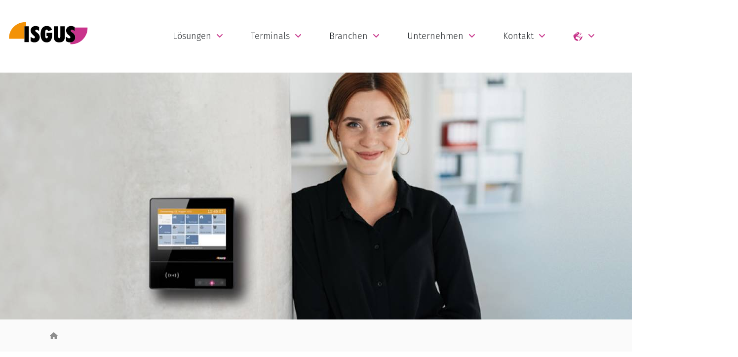

--- FILE ---
content_type: text/html; charset=utf-8
request_url: https://www.isgus.at/terminals-und-hardware-fuer-oesterreich/terminals-fuer-zeit-und-datenerfassung-oesterreich/
body_size: 12406
content:
<!DOCTYPE html>
<html class="no-js" lang="de-AT">
    <head>
    <meta charset="utf-8">
<meta http-equiv="X-UA-Compatible" content="IE=edge">
<meta name="viewport" content="width=device-width, initial-scale=1">
<base href="https://www.isgus.at">


<title>Terminals für Zeit- und Datenerfassung – Österreich
ISGUS Unternehmensgruppe</title><meta name="description" content="Multifunktionale Terminals zur Zeit- und Betriebsdatenerfassung für alle Betriebsgrößen und Branchen... ✅ Lassen Sie sich beraten!">
<meta name="robots" content="index, follow">
<link rel="alternate" hreflang="de-AT" href="https://www.isgus.at/terminals-und-hardware-fuer-oesterreich/terminals-fuer-zeit-und-datenerfassung-oesterreich/"/>
<link rel="alternate" hreflang="x-default" href="https://www.isgus.at/terminals-und-hardware-fuer-oesterreich/terminals-fuer-zeit-und-datenerfassung-oesterreich/"/>
<link rel="canonical" href="https://www.isgus.at/terminals-und-hardware-fuer-oesterreich/terminals-fuer-zeit-und-datenerfassung-oesterreich/">

    <!--<script src="https://kit.fontawesome.com/2fff2eb094.js" crossorigin="anonymous"></script>-->

<link rel="icon" type="image/png" href="https://www.isgus.at/assets/addons/be_branding/fe_favicon/favicon-16x16-c9338b--2.png" sizes="16x16">
<link rel="icon" type="image/png" href="https://www.isgus.at/assets/addons/be_branding/fe_favicon/favicon-32x32-c9338b--2.png" sizes="32x32">
<link rel="icon" type="image/png" href="https://www.isgus.at/assets/addons/be_branding/fe_favicon/favicon-96x96-c9338b--2.png" sizes="96x96">
<link rel="icon" type="image/png" href="https://www.isgus.at/assets/addons/be_branding/fe_favicon/favicon-128x128-c9338b--2.png" sizes="128x128">
<link rel="apple-touch-icon" sizes="57x57" href="https://www.isgus.at/assets/addons/be_branding/fe_favicon/apple-touch-icon-57x57-c9338b--2.png">
<link rel="apple-touch-icon" sizes="60x60" href="https://www.isgus.at/assets/addons/be_branding/fe_favicon/apple-touch-icon-60x60-c9338b--2.png">
<link rel="apple-touch-icon" sizes="72x72" href="https://www.isgus.at/assets/addons/be_branding/fe_favicon/apple-touch-icon-72x72-c9338b--2.png">
<link rel="apple-touch-icon" sizes="76x76" href="https://www.isgus.at/assets/addons/be_branding/fe_favicon/apple-touch-icon-76x76-c9338b--2.png">
<link rel="apple-touch-icon" sizes="114x114" href="https://www.isgus.at/assets/addons/be_branding/fe_favicon/apple-touch-icon-114x114-c9338b--2.png">
<link rel="apple-touch-icon" sizes="120x120" href="https://www.isgus.at/assets/addons/be_branding/fe_favicon/apple-touch-icon-120x120-c9338b--2.png">
<link rel="apple-touch-icon" sizes="144x144" href="https://www.isgus.at/assets/addons/be_branding/fe_favicon/apple-touch-icon-144x144-c9338b--2.png">
<link rel="apple-touch-icon" sizes="152x152" href="https://www.isgus.at/assets/addons/be_branding/fe_favicon/apple-touch-icon-152x152-c9338b--2.png">
<link rel="apple-touch-icon" sizes="180x180" href="https://www.isgus.at/assets/addons/be_branding/fe_favicon/apple-touch-icon-180x180-c9338b--2.png">
<link rel="shortcut icon" type="image/x-icon" href="https://www.isgus.at/assets/addons/be_branding/fe_favicon/favicon--2.ico"><link rel="icon" type="image/png" href="https://www.isgus.at/assets/addons/be_branding/fe_favicon/android-chrome-192x192-c9338b--2.png" sizes="192x192">
<meta name="msapplication-TileImage" content="https://www.isgus.at/assets/addons/be_branding/fe_favicon/mstile-144x144-c9338b--2.png">
<meta name="msapplication-TileColor" content="#c9338b">
<meta name="theme-color" content="#c9338b">
<!--
<link rel="apple-touch-icon" sizes="180x180" href="/assets/img/favicons/apple-touch-icon.png?v=vMQQmPNX9N">
<link rel="icon" type="image/png" sizes="32x32" href="/assets/img/favicons/favicon-32x32.png?v=vMQQmPNX9N">
<link rel="icon" type="image/png" sizes="16x16" href="/assets/img/favicons/favicon-16x16.png?v=vMQQmPNX9N">
<link rel="manifest" href="/assets/img/favicons/site.webmanifest?v=vMQQmPNX9N">
<link rel="mask-icon" href="/assets/img/favicons/safari-pinned-tab.svg?v=vMQQmPNX9N" color="#c9338b">
<link rel="shortcut icon" href="/assets/img/favicons/favicon.ico?v=vMQQmPNX9N">
<meta name="msapplication-TileColor" content="#ffc40d">
<meta name="msapplication-TileImage" content="/assets/img/favicons/mstile-144x144.png?v=vMQQmPNX9N">
<meta name="msapplication-config" content="/assets/img/favicons/browserconfig.xml?v=vMQQmPNX9N">
<meta name="theme-color" content="#ffffff">
-->

    <!-- Google tag (gtag.js) -->
    <script async src="https://www.googletagmanager.com/gtag/js?id=AW-845492532"></script>
    <script>
        window.dataLayer = window.dataLayer || [];

        function gtag() {
            dataLayer.push(arguments);
        }

        gtag('js', new Date());

        gtag('config', 'AW-845492532');
    </script>



    <meta name="google-site-verification" content="FUTPFp5Be2h9fBlJ__0LlPnyDjtPfQ0-3AnicTQVd94"/>



    <link href="/assets/css/fonts.css" rel="stylesheet">

<link rel="stylesheet" href="/theme/public/assets/frontend/vendor/fontawesome-free-6.5.1/css/all.min.css">
<link rel="stylesheet" href="/resources/output/bundled.allecss.css?time=1749135470" media="all">
<script src="/resources/output/bundled.headjs.js" ></script>


<!--[if lt IE 9]>
<script src="//oss.maxcdn.com/html5shiv/3.7.2/html5shiv.min.js"></script>
<script src="//oss.maxcdn.com/respond/1.4.2/respond.min.js"></script>
<![endif]-->

    
        

<!-- Matomo -->
<!-- With TrackingCode-Switcher in Template 6 (Analytics)-->
<script type="text/javascript">
  var _paq = window._paq || [];
  /* tracker methods like "setCustomDimension" should be called before "trackPageView" */
  _paq.push(["disableCookies"]);
  _paq.push(['trackPageView']);
  _paq.push(['enableLinkTracking']);
  (function() {
    var u="//statistic.mattomedia.de/";
    _paq.push(['setTrackerUrl', u+'matomo.php']);
    _paq.push(['setSiteId', '11']);
    var d=document, g=d.createElement('script'), s=d.getElementsByTagName('script')[0];
    g.type='text/javascript'; g.async=true; g.defer=true; g.src=u+'matomo.js'; s.parentNode.insertBefore(g,s);
   
  
   
  
  })();
</script>
<!-- End Matomo Code -->
   </head>
<body>

    <!-- NAVIGATION -->
     



<!--== Start Header Area Wrapper ==-->
    <header class="header-area-wrapper black-header header-padding">
        <div class="container-fluid">
            <div class="row">
                <!-- Start Logo Area Wrap -->
                <div class="col-6 col-lg-2">
                    <a href="/" class="logo-wrap d-block">
    
                                                
                        
                        <img src="/media/logo_isgus_black_ohne_claim.svg" class="sticky-logo" alt="Isgus Logo" />
                                                
                                            
                                                 
                    
                    </a>
                </div>
                <!-- End Logo Area Wrap -->

                <!-- Start Main Navigation Wrap -->
                <div class="col-6 col-lg-10 my-auto ml-auto position-static">
                    <div class="header-right-area d-flex justify-content-end align-items-center">
                        
                        
                                                
                        <div class="navigation-area-wrap d-none d-lg-block">
                           
                            
                            
                            
                                
                                                       
                            
                            
                            
    <nav class="main-navigation">
        
        
        
        <ul class="main-menu nav justify-content-end"><li class="dropdown-navbar arrow"><a href="/loesungen/">Lösungen</a><ul class="dropdown-nav"><li><a href="/loesungen/hr-management/">HR-Management </a></li><li><a href="/loesungen/zeiterfassung/">Zeiterfassung</a></li><li><a href="/loesungen/zutrittskontrolle/">Zutrittskontrolle</a></li><li><a href="/loesungen/personaleinsatzplanung/">Personaleinsatzplanung</a></li><li><a href="/loesungen/betriebsdatenerfassung/">Betriebsdatenerfassung</a></li><li><a href="/loesungen/isgus-cloud/">ISGUS Cloud</a></li><li><a href="/loesungen/mobile-app/">Mobile App</a></li><li><a href="/loesungen/sap-kommunikation/">SAP Kommunikation</a></li></ul></li><li class="dropdown-navbar arrow"><a href="/terminals/">Terminals</a><ul class="dropdown-nav"><li><a href="/terminals/terminals-fuer-zeit-und-datenerfassung/">Terminals für Zeit- und Datenerfassung</a></li><li><a href="/terminals/terminals-fuer-zutrittskontrolle/">Terminals für Zutrittskontrolle</a></li><li><a href="/terminals/moderne-buchungsmedien/">Moderne Buchungsmedien</a></li><li><a href="/terminals/schliesstechnik/">Schließtechnik</a></li><li><a href="/terminals/automation/">Automation</a></li></ul></li><li class="dropdown-navbar arrow"><a href="/branchen/">Branchen</a><ul class="dropdown-nav"><li><a href="/branchen/industrie/">Industrie</a></li><li><a href="/branchen/mittelstand/">Mittelstand</a></li><li><a href="/branchen/oeffentlicher-dienst/">Öffentlicher Dienst</a></li><li><a href="/branchen/transport-logistik/">Transport &amp; Logistik</a></li><li><a href="/branchen/gesundheit-pharma/">Gesundheit &amp; Pharma</a></li><li><a href="/branchen/dienstleistungen-handwerk/">Dienstleistungen &amp; Handwerk</a></li><li><a href="/branchen/gross-einzelhandel/">Groß- &amp; Einzelhandel</a></li><li><a href="/branchen/energie-umwelt/">Energie &amp; Umwelt</a></li><li><a href="/branchen/finanzen-versicherungen-immobilien/">Finanzen, Versicherungen &amp; Immobilien</a></li></ul></li><li class="dropdown-navbar arrow"><a href="/unternehmen/">Unternehmen</a><ul class="dropdown-nav"><li><a href="/unternehmen/aktuelles/">Aktuelles</a></li><li><a href="/unternehmen/isgus-das-unternehmen/">ISGUS – Unternehmensprofil</a></li><li><a href="/unternehmen/nachhaltige-verantwortung/">Nachhaltige Verantwortung</a></li><li><a href="/unternehmen/isgus-events/">ISGUS Events </a></li><li><a href="/unternehmen/oesterreichische-kundenstatements/">Österreichische Kundenstatements</a></li><li><a href="/unternehmen/digitale-bibliothek-von-isgus/">Digitale Bibliothek von ISGUS</a></li><li><a href="/unternehmen/karriere/">Karriere</a></li><li><a href="/unternehmen/partner/">Partner</a></li></ul></li><li class="dropdown-navbar arrow last"><a href="/kontakt/">Kontakt</a><ul class="dropdown-nav"><li><a href="/kontakt/kontaktdaten/">Kontaktdaten</a></li><li><a href="/kontakt/standorte-de-at-ch/">Standorte (DE, AT, CH)</a></li><li><a href="/kontakt/standorte-weltweit/">Standorte weltweit</a></li><li><a href="/kontakt/service-support/">Service &amp; Support</a></li></ul></li><li class="dropdown-navbar arrow last"><a href="https://www.isgus.at/terminals-und-hardware-fuer-oesterreich/terminals-fuer-zeit-und-datenerfassung-oesterreich/"><span class="mobile-menu"></span> <img src="/assets/img/pink_world_icon.png" alt="Weltkugel"></a>
                                        <ul class="dropdown-nav">


                                            
                            <li><a href="/">Deutsch</a></li>
                            <li><a href="https://www.isgus.de/en/">Englisch</a></li>
                            
                                        </ul>
                                    </li></ul>        
                            </nav>
                                 
                            
                            
                            

                           
                        </div>

                        
                        
                        <div class="off-canvas-area-wrap nav">
                           
                                
                           
                            <button class="mobile-menu d-lg-none"><i class="fa fa-bars" style="font-size: 30px;"></i>
                            </button>
                        </div>
                    </div>
                </div>
                <!-- End Main Navigation Wrap -->
            </div>
        </div>
    </header>
    <!--== End Header Area Wrapper ==-->   
    <!--== Start Page Header Area ==-->
    
    <!--== Start Page Header Area ==-->

    <style>
        @media only screen and (min-width: 992px) {
            .page-header-wrapper .page-header-content {
                height: 500px;
            }
        }
    </style>
    
<div class="page-header-wrapper bg-offwhite" style="background: url('/images/big_header/header_abb_1710x350px_schmal_it8210fr_terminals_neu.jpg'); background-size:cover; background-position: center;">
        <div class="container">
            <div class="row">
                <div class="col-12 text-center">
                    <div class="page-header-content d-flex"> </div>
                </div>
            </div>
        </div>
    </div>
        <div class="page-breadcrumb-wrapper">
        <div class="container">
            <div class="row">
                <div class="col-12 text-center">

                    <ol id="breadcrumb" class="breadcrumb"><li><a href="/"><i class="fa fa-home"></i></a></li><li><a href="/isgus-oesterreich/">Isgus Oesterreich</a></li></ol>
                </div>
            </div>
        </div>
    </div>

    <style>
        .breadcrumb li:nth-child(2) {
            display: none;
        }
    </style>
    


    <div class="call-out-elem-2 pt-50 pt-sm-50 pb-0 mb-20 pb-sm-0">
    <div class="container">
        <div class="row">


            <div class="col-12 text-center">
                    <img src="/assets/img/isgus_zaczac.svg" height="70" alt="&lt;strong&gt;Terminals für Zeit- und Datenerfassung – Österreich&lt;/strong&gt;" class="mb-20">                
                
                                             
                            
<h1><strong>Terminals für Zeit- und Datenerfassung – Österreich</strong></h1>
                
                
           
                
                
                
                <p><strong>Zeit- und Betriebsdaten sind die Erfolgfaktoren</strong>, die Ihrem Unternehmen Informationen für die <span style="color:#c9338b"><strong>Verbesserung von Prozessen</strong></span> und zur <span style="color:#c9338b"><strong>Steigerung der Effizienz</strong></span> bieten können. Profitieren Sie von optimalen Personaleinsätzen, mit der richtigen <strong>Erfassung von Arbeits- und Fehlzeiten</strong>, welche wiederum Aufschlüsse über die <strong>Effektivitätszeiten von Projekten</strong> ermöglichen. Dazu benötigen Sie natürlich die passenden Geräte zur Erfassung -&nbsp;welche wir Ihnen mit unserer <a href="/terminals/terminals-fuer-zeit-und-datenerfassung/">Terminals der IT-Serie</a> bereitstellen.</p>

<p>Egal in welchem Arbeitsfeld Sie die <a href="/terminals/terminals-fuer-zeit-und-datenerfassung/">Terminals</a> einsetzen möchten, in Büroumgebungen, der Industrie oder auch öffentlichen Einrichtungen, bieten Sie allen Mitarbeitern <span style="color:#c9338b"><strong>maximale Flexibilität über verschiedene Buchungsmedien</strong></span>. Unterstützt werden sowohl <strong>alle gängigen&nbsp;Leseverfahren</strong>, wie bspw. MifareDESFire, als auch <strong>biometrische Identifikationsverfahren</strong> mittels Fingerabdruck. Zur Buchung von Arbeitszeiten, dem Stellen von Anträgen oder der Abfrage von Saldenwerten ideal. Als besondere Ergänzung zur Erfassung von Betriebsdaten steht außerdem die&nbsp;Möglichkeit bereit, <strong>Barcode-Scanner per USB-Schnittstelle</strong> mit dem Terminal zu verbinden und somit Daten direkt von Auftragsdatenblättern zu scannen. Dabei verhindert die <span style="color:#c9338b"><strong>automatische Online-Pausibilitätsprüfung</strong></span>, dass Fehlerfassungen stattfinden.</p>

<p></p>

<p><strong><span style="font-size:24px">Terminals für alle Branchen und Unternehmensgrößen:</span></strong></p>

<p><a href="/branchen/">Unabhängig von der Branche</a> bieten die <a href="/terminals/terminals-fuer-zeit-und-datenerfassung/">ISGUS Terminals</a> <strong>Flexibilisierungsmöglichtkeiten</strong> für all Ihre Beschäftigten. Neben den zahlreichen technischen Funktionen, <span style="color:#c9338b"><strong>weiß auch das Design zu überzeugen</strong></span>, welches bereits mehrfach ausgezeichnet wurde. Für große Unternehmen oder hohe Anforderungen&nbsp;lassen sich die Terminals auch <strong>beliebig miteinander kombinieren und erweitern</strong>, um alle Mitarbeiter einzubinden.</p>

            </div>
        </div>
    </div>
</div>   <div class="call-out-elem-3  cta2 pt-40 pt-sm-56 pb-40 pb-sm-60">
                <div class="container">
                    <div class="row">
                        
                        
                        
                        
                    
                        <div class="col-12 text-center text-lg-left">
                            <div class="portfolio-footer-area d-lg-flex align-items-center justify-content-between">
                                <div class="port-footer-left mb-sm-22  mb-md-22 text-center textlg-left">
                                  
<p style="text-align:center"><span style="font-size:36px"><span style="color:#c9338b"><strong>GERNE BEANTWORTEN WIR ALL IHRE FRAGEN ZU UNSEREN TERMINALS!</strong></span></span></p>

                                </div>
                                <div class="portfolio-btns text-center text-lg-right">
                                    <a href="/kontakt/kontaktdaten/" title="Kontaktdaten" class="btn btn-brand">Fragen Sie uns!</a>
                                    
                                </div>
                            </div>
                        </div>
                    </div>
                </div>
            </div><div class="products-area bg-offwhite pt-60 pt-md-40 pt-sm-40 pb-58 pb-md-40 pb-sm-40">
            <div class="container">
                <div class="row">
                    <div class="col-12 text-center">
                        <!-- Start Section title -->
                        <div class="section-title-wrap mb-34 mb-md-60 mb-sm-48">
                            
                                                        <figure class="section-icon mb-54 mb-md-30 mb-sm-28">
                                
                            
                                
                                <img src="/assets/img/isgus_zaczac.svg" height="70" alt="">     
                            </figure>
                            
                                                        
                            
                            
                            <h2 class="m-0">Terminals für die Zeit- und Betriebsdatenerfassung</h2>
                            
                                                        
                        </div>
                        <!-- End Section title -->
                    </div>
                </div>

                <div class="row">
                    <div class="col-12">
                        <div class="products-wrapper">
                            <div class="ht-slick-slider slick-row-15" data-slick='{"slidesToShow":4, "slidesToScroll": 4, "dots": true, "responsive": [{"breakpoint": 481,"settings": {"slidesToShow":1,"slidesToScroll": 1}},{"breakpoint": 769,"settings": {"slidesToShow":2,"slidesToScroll": 2}},{"breakpoint": 1300,"settings": {"slidesToShow":3,"slidesToScroll": 3}}]}'>
                                
                                
                                
                                
                                                                
                                <!-- Start Single Product Wrap -->
                                <div class="single-product-wrap">
                                    <figure class="product-thumb">
                                          <a href="/terminals/terminals-fuer-zeit-und-datenerfassung/it-8210/" title="IT 8210">                                             <img src="/images/product_thumb/it8210_seitlich_mit_spiegelung_de_start_screen_homepage.png" alt="IT 8210" />
                                          </a>
                                       
                                    </figure>

                                    <div class="product-details">
                                        <div class="d-flex justify-content-between">
                                            <h3 class="product-title"> 
                                                  <a href="/terminals/terminals-fuer-zeit-und-datenerfassung/it-8210/" title="IT 8210">                                                 IT 8210                                                  </a>                                                
                                            </h3>
                                            
                                        </div>
                                        <div class="price-group">
                                            <span class="price">Zeit- und Betriebsdatenerfassung, sowie Zutrittskontrolle</span>
                                            
                                              
                                            <br><br><span><small><a href="/terminals/terminals-fuer-zeit-und-datenerfassung/it-8210/" title="IT 8210">mehr</a></small></span>
                                           
                                        
                                        </div>
                                    </div>
                                </div>
                                <!-- End Single Product Wrap -->

                                                              
                                <!-- Start Single Product Wrap -->
                                <div class="single-product-wrap">
                                    <figure class="product-thumb">
                                          <a href="/terminals/terminals-fuer-zeit-und-datenerfassung/it-8270/" title="IT 8270">                                             <img src="/images/product_thumb/it_8270_de_final.png" alt="IT 8270" />
                                          </a>
                                       
                                    </figure>

                                    <div class="product-details">
                                        <div class="d-flex justify-content-between">
                                            <h3 class="product-title"> 
                                                  <a href="/terminals/terminals-fuer-zeit-und-datenerfassung/it-8270/" title="IT 8270">                                                 IT 8270                                                  </a>                                                
                                            </h3>
                                            
                                        </div>
                                        <div class="price-group">
                                            <span class="price">Betriebsdaten- und Zeiterfassung sowie Workflows</span>
                                            
                                              
                                            <br><br><span><small><a href="/terminals/terminals-fuer-zeit-und-datenerfassung/it-8270/" title="IT 8270">mehr</a></small></span>
                                           
                                        
                                        </div>
                                    </div>
                                </div>
                                <!-- End Single Product Wrap -->

                                                              
                                <!-- Start Single Product Wrap -->
                                <div class="single-product-wrap">
                                    <figure class="product-thumb">
                                          <a href="/loesungen/mobile-app/" title="ZEUS® mobile App">                                             <img src="/images/product_thumb/isgus_terminal_zeus_mobile_2310.png" alt="ZEUS® mobile App" />
                                          </a>
                                       
                                    </figure>

                                    <div class="product-details">
                                        <div class="d-flex justify-content-between">
                                            <h3 class="product-title"> 
                                                  <a href="/loesungen/mobile-app/" title="ZEUS® mobile App">                                                 ZEUS® mobile App                                                  </a>                                                
                                            </h3>
                                            
                                        </div>
                                        <div class="price-group">
                                            <span class="price">Mobile Zeit- und Datenerfassung per Smartphone</span>
                                            
                                              
                                            <br><br><span><small><a href="/loesungen/mobile-app/" title="ZEUS® mobile App">mehr</a></small></span>
                                           
                                        
                                        </div>
                                    </div>
                                </div>
                                <!-- End Single Product Wrap -->

                              
                       
                            </div>
                        </div>
                    </div>
                </div>
            </div>
        </div>
   
    <div class="page-wrapper mt-50 mt-md-50 mt-sm-40 mb-20 mb-md-20 mb-sm-20 wysiwyg-editor">
        <div class="container">
            <div class="row">
                <div class="col-12">
                    
                        
                      <p style="text-align:center"><span style="color:#f39207"><span style="font-size:36px"><strong>FUNKTIONEN DER ISGUS HARDWARE</strong></span></span></p>
  
                        
               
                </div>
                                
            </div>
        </div>
    </div>   <section class="architect-project-area pt-20 pt-md-20 pt-sm-20 pb-60 pb-md-60 pb-sm-62" style="background-color: rgba(255,255,255,0.4)">
        <div class="container">
           

            <div class="row mtm-0">
                <div class="col-lg-6 col-md-6 col-sm-12">
                    <!-- Start Project Item #1 -->
                    <div class="architect-project-item">
                      
                        <div class="project-info">
                            <h2 class=""></h2>
                            <span class="">
                            <h3><span style="color:#f39207"><strong>IT 8210</strong></span></h3>

<p>Das vielseitige IT 8210 Terminal eignet sich optimal für die präzise Zeiterfassung und bietet zudem umfassende Funktionen für die Betriebsdatenerfassung sowie die Zutrittskontrolle. Dank der einfachen Authentifizierung per Mitarbeiterausweis oder Fingerabdruck können Sie die umfangreichen Features mühelos nutzen und so die Effizienz und Zusammenarbeit in Ihrem Unternehmen nachhaltig verbessern.</p>
                            </span>
                            <p><a href="/terminals/terminals-fuer-zeit-und-datenerfassung/it-8210/" title="ZUM IT 8210" class="btn btn-sm btn-brand-2 mt-10 ">ZUM IT 8210</a></p>                        </div>

                        
                    </div>
                </div>

                <div class="col-lg-6 col-md-6 col-sm-12">
                    <!-- Start Project Item #2 -->
                    <div class="architect-project-item">
                       
                        <div class="project-info">
                            <h2 class=""></h2>
                            <span class="">
                                                        </span>

                                                    </div>

                                                        <figure class="project-thumbnail mt-20">
                                 <img src="/images/540x394/it8210_seitlich_mit_spiegelung_de_start_screen_homepage.png" alt="" />
                            </figure>
                             
                    </div>
                </div>

             
            </div>
        </div>
    </section>   <section class="architect-project-area pt-20 pt-md-20 pt-sm-20 pb-60 pb-md-60 pb-sm-62" style="background-color: rgba(255,255,255,0.4)">
        <div class="container">
           

            <div class="row mtm-0">
                <div class="col-lg-6 col-md-6 col-sm-12">
                    <!-- Start Project Item #1 -->
                    <div class="architect-project-item">
                      
                        <div class="project-info">
                            <h2 class=""></h2>
                            <span class="">
                                                        </span>
                                                    </div>

                                                      <figure class="project-thumbnail mt-20">
                                <img src="/images/540x394/it_8270_seitlich_news_artikel_de.jpg" alt="" />
                              </figure>
                        
                    </div>
                </div>

                <div class="col-lg-6 col-md-6 col-sm-12">
                    <!-- Start Project Item #2 -->
                    <div class="architect-project-item">
                       
                        <div class="project-info">
                            <h2 class=""></h2>
                            <span class="">
                            <h3><span style="color:#f39207"><strong>IT 8270</strong></span></h3>

<p>Das IT 8210 Terminal ist die ideale Lösung für Zeit- und Betriebsdatenerfassung. Sein großer Touchscreen ermöglicht eine benutzerfreundliche und klare Bedienung, wodurch die Eingabe aktueller Daten besonders einfach wird. Dank integrierter DHCP- und DNS-Funktionalität lässt sich das Gerät problemlos in bestehende IT-Netzwerke einbinden.</p>

<p>Darüber hinaus kann über den USB-Anschluss ein Barcode-Scanner angeschlossen werden, mit dem Betriebsdaten direkt durch das Scannen des passenden Auftrags schnell und effizient erfasst werden können.</p>
                            </span>

                            <p><a href="/terminals/terminals-fuer-zeit-und-datenerfassung/it-8270/" title="ZUM IT 8270" class="btn btn-sm btn-brand-2 mt-10 ">ZUM IT 8270</a></p>                        </div>

                            
                    </div>
                </div>

             
            </div>
        </div>
    </section>   <div class="call-out-elem-3  cta2 pt-40 pt-sm-56 pb-40 pb-sm-60">
                <div class="container">
                    <div class="row">
                        
                        
                        
                        
                    
                        <div class="col-12 text-center text-lg-left">
                            <div class="portfolio-footer-area d-lg-flex align-items-center justify-content-between">
                                <div class="port-footer-left mb-sm-22  mb-md-22 text-center textlg-left">
                                  
<p><span style="color:#c9338b"><strong><span style="font-size:36px">IMMER INFORMIERT BLEIBEN – UNSER NEWSLETTER!</span></strong></span></p>

                                </div>
                                <div class="portfolio-btns text-center text-lg-right">
                                    <a href="/newsletter-anmeldung/" title="Newsletter Anmeldung" class="btn btn-brand">GLEICH ABONNIEREN</a>
                                    
                                </div>
                            </div>
                        </div>
                    </div>
                </div>
            </div><div class="products-area bg-offwhite pt-60 pt-md-40 pt-sm-40 pb-58 pb-md-40 pb-sm-40">
            <div class="container">
                <div class="row">
                    <div class="col-12 text-center">
                        <!-- Start Section title -->
                        <div class="section-title-wrap mb-34 mb-md-60 mb-sm-48">
                            
                                                        <figure class="section-icon mb-54 mb-md-30 mb-sm-28">
                                
                            
                                
                                <img src="/assets/img/isgus_zaczac.svg" height="70" alt="">     
                            </figure>
                            
                                                        
                            
                            
                            <h2 class="m-0">OPTIMAL KOMBINIERT MIT DER ZEUS® SOFTWARELÖSUNG</h2>
                            
                                                        
                        </div>
                        <!-- End Section title -->
                    </div>
                </div>

                <div class="row">
                    <div class="col-12">
                        <div class="products-wrapper">
                            <div class="ht-slick-slider slick-row-15" data-slick='{"slidesToShow":4, "slidesToScroll": 4, "dots": true, "responsive": [{"breakpoint": 481,"settings": {"slidesToShow":1,"slidesToScroll": 1}},{"breakpoint": 769,"settings": {"slidesToShow":2,"slidesToScroll": 2}},{"breakpoint": 1300,"settings": {"slidesToShow":3,"slidesToScroll": 3}}]}'>
                                
                                
                                
                                
                                                                
                                <!-- Start Single Product Wrap -->
                                <div class="single-product-wrap">
                                    <div class="product-details">
                                          <a href="/loesungen/hr-management/" title="ZEUS® HR-Management">                                             <img src="/images/product_thumb/2023-10-istock-882453070_bildnachweis_lumineimages.jpg" alt="ZEUS® HR-Management" />
                                          </a>
                                       
                               

                                    
                                        <div class="d-flex justify-content-between" style="margin-top: 15px;">
                                            <h3 class="product-title"> 
                                                  <a href="/loesungen/hr-management/" title="ZEUS® HR-Management">                                                 ZEUS® HR-Management                                                  </a>                                                
                                            </h3>
                                            
                                        </div>
                                        <div class="price-group">
                                            <span class="price">Digital, effizient und intuitiv – Personalmanagement auf einem neuen Level</span>
                                            
                                              
                                            <br><br><span><small><a href="/loesungen/hr-management/" title="ZEUS® HR-Management">mehr</a></small></span>
                                           
                                        
                                        </div>
                                    </div>
                                </div>
                                <!-- End Single Product Wrap -->

                                                              
                                <!-- Start Single Product Wrap -->
                                <div class="single-product-wrap">
                                    <div class="product-details">
                                          <a href="/loesungen/zeiterfassung/" title="ZEUS® Zeiterfassung ">                                             <img src="/images/product_thumb/2025-02-shutterstock_2471383571_bildnachweis_new_africa.jpg" alt="ZEUS® Zeiterfassung " />
                                          </a>
                                       
                               

                                    
                                        <div class="d-flex justify-content-between" style="margin-top: 15px;">
                                            <h3 class="product-title"> 
                                                  <a href="/loesungen/zeiterfassung/" title="ZEUS® Zeiterfassung ">                                                 ZEUS® Zeiterfassung                                                   </a>                                                
                                            </h3>
                                            
                                        </div>
                                        <div class="price-group">
                                            <span class="price">Die individuelle Lösung für sämtliche Branchen und Unternehmensgrößen </span>
                                            
                                              
                                            <br><br><span><small><a href="/loesungen/zeiterfassung/" title="ZEUS® Zeiterfassung ">mehr</a></small></span>
                                           
                                        
                                        </div>
                                    </div>
                                </div>
                                <!-- End Single Product Wrap -->

                                                              
                                <!-- Start Single Product Wrap -->
                                <div class="single-product-wrap">
                                    <div class="product-details">
                                          <a href="/loesungen/personaleinsatzplanung/" title="ZEUS® Personaleinsatzplanung ">                                             <img src="/images/product_thumb/2025-03-shutterstock_2481907029_bildnachweis_mayam_studio.jpg" alt="ZEUS® Personaleinsatzplanung " />
                                          </a>
                                       
                               

                                    
                                        <div class="d-flex justify-content-between" style="margin-top: 15px;">
                                            <h3 class="product-title"> 
                                                  <a href="/loesungen/personaleinsatzplanung/" title="ZEUS® Personaleinsatzplanung ">                                                 ZEUS® Personaleinsatzplanung                                                   </a>                                                
                                            </h3>
                                            
                                        </div>
                                        <div class="price-group">
                                            <span class="price">Effiziente Personalplanung in allen Bereichen – digital, einfach & von überall </span>
                                            
                                              
                                            <br><br><span><small><a href="/loesungen/personaleinsatzplanung/" title="ZEUS® Personaleinsatzplanung ">mehr</a></small></span>
                                           
                                        
                                        </div>
                                    </div>
                                </div>
                                <!-- End Single Product Wrap -->

                                                              
                                <!-- Start Single Product Wrap -->
                                <div class="single-product-wrap">
                                    <div class="product-details">
                                          <a href="/loesungen/zutrittskontrolle/" title="ZEUS® Zutrittskontrolle ">                                             <img src="/images/product_thumb/2024-09-shutterstock_696959086_bildnachweis_panchenko_vladimir.jpg" alt="ZEUS® Zutrittskontrolle " />
                                          </a>
                                       
                               

                                    
                                        <div class="d-flex justify-content-between" style="margin-top: 15px;">
                                            <h3 class="product-title"> 
                                                  <a href="/loesungen/zutrittskontrolle/" title="ZEUS® Zutrittskontrolle ">                                                 ZEUS® Zutrittskontrolle                                                   </a>                                                
                                            </h3>
                                            
                                        </div>
                                        <div class="price-group">
                                            <span class="price">Ihre Unternehmenssicherheit beginnt an der Tür – Sichern Sie sich ab</span>
                                            
                                              
                                            <br><br><span><small><a href="/loesungen/zutrittskontrolle/" title="ZEUS® Zutrittskontrolle ">mehr</a></small></span>
                                           
                                        
                                        </div>
                                    </div>
                                </div>
                                <!-- End Single Product Wrap -->

                                                              
                                <!-- Start Single Product Wrap -->
                                <div class="single-product-wrap">
                                    <div class="product-details">
                                          <a href="/loesungen/betriebsdatenerfassung/" title="ZEUS® Betriebsdatenerfassung ">                                             <img src="/images/product_thumb/2024-12-shutterstock_2396443417_bildnachweis_halfpoint.jpg" alt="ZEUS® Betriebsdatenerfassung " />
                                          </a>
                                       
                               

                                    
                                        <div class="d-flex justify-content-between" style="margin-top: 15px;">
                                            <h3 class="product-title"> 
                                                  <a href="/loesungen/betriebsdatenerfassung/" title="ZEUS® Betriebsdatenerfassung ">                                                 ZEUS® Betriebsdatenerfassung                                                   </a>                                                
                                            </h3>
                                            
                                        </div>
                                        <div class="price-group">
                                            <span class="price">Zuverlässige Betriebsdatenerfassung mit Kopplung zu Ihrer ERP- Lösung</span>
                                            
                                              
                                            <br><br><span><small><a href="/loesungen/betriebsdatenerfassung/" title="ZEUS® Betriebsdatenerfassung ">mehr</a></small></span>
                                           
                                        
                                        </div>
                                    </div>
                                </div>
                                <!-- End Single Product Wrap -->

                                                              
                                <!-- Start Single Product Wrap -->
                                <div class="single-product-wrap">
                                    <div class="product-details">
                                          <a href="/loesungen/isgus-cloud/" title="ISGUS Cloud">                                             <img src="/images/product_thumb/2025-06-shutterstock_1371884024_bildnachweis_golden_dayz.jpg" alt="ISGUS Cloud" />
                                          </a>
                                       
                               

                                    
                                        <div class="d-flex justify-content-between" style="margin-top: 15px;">
                                            <h3 class="product-title"> 
                                                  <a href="/loesungen/isgus-cloud/" title="ISGUS Cloud">                                                 ISGUS Cloud                                                  </a>                                                
                                            </h3>
                                            
                                        </div>
                                        <div class="price-group">
                                            <span class="price">Zertifizierte Sicherheit und höchste Verfügbarkeit im ISGUS Rechenzentrum</span>
                                            
                                              
                                            <br><br><span><small><a href="/loesungen/isgus-cloud/" title="ISGUS Cloud">mehr</a></small></span>
                                           
                                        
                                        </div>
                                    </div>
                                </div>
                                <!-- End Single Product Wrap -->

                                                              
                                <!-- Start Single Product Wrap -->
                                <div class="single-product-wrap">
                                    <div class="product-details">
                                          <a href="/loesungen/mobile-app/" title="ZEUS® mobile App ">                                             <img src="/images/product_thumb/2020-12_istock-807418830_bildnachweis_jacoblund.jpg" alt="ZEUS® mobile App " />
                                          </a>
                                       
                               

                                    
                                        <div class="d-flex justify-content-between" style="margin-top: 15px;">
                                            <h3 class="product-title"> 
                                                  <a href="/loesungen/mobile-app/" title="ZEUS® mobile App ">                                                 ZEUS® mobile App                                                   </a>                                                
                                            </h3>
                                            
                                        </div>
                                        <div class="price-group">
                                            <span class="price">Erfassen Sie Ihre Arbeits- und Projektzeiten zu jeder Zeit und überall</span>
                                            
                                              
                                            <br><br><span><small><a href="/loesungen/mobile-app/" title="ZEUS® mobile App ">mehr</a></small></span>
                                           
                                        
                                        </div>
                                    </div>
                                </div>
                                <!-- End Single Product Wrap -->

                              
                       
                            </div>
                        </div>
                    </div>
                </div>
            </div>
        </div>
   
    <div class="page-wrapper mt-50 mt-md-50 mt-sm-40 mb-20 mb-md-20 mb-sm-20 wysiwyg-editor">
        <div class="container">
            <div class="row">
                <div class="col-12">
                    
                        
                      <p style="text-align:center"><strong><span style="font-size:36px">WEITERFÜHRENDE INFORMATIONEN</span></strong></p>
  
                        
               
                </div>
                                
            </div>
        </div>
    </div><section class="pt-md-5 pb-md-4 py-5 testimonial-slider" style="background-color: #fcfcfc">
    <div class="container">
        <div class="row">
            <div class="col-12">

                <div id="carousel-39440807" class="carousel slide" data-ride="carousel">
                    <div class="carousel-inner border">
                        <div class="carousel-item active">
                            <div class="row d-flex align-items-center">
                                <div class="d-none d-lg-block col-md-6 order-1">
                                    <img src="/media/testimonials/2025-02-shutterstock_2475089495_bildnachweis_peopleimages-com_-_yuri_a.jpg" class="clipped-img">
                                </div>
                                <div class="col-12 col-md-6 order-2">
                                    <div class="align-items-center justify-content-center h-100 px-5">
                                        <div class="py-2">
                                            <img width="150" class="my-3 my-md-1" src="/media/testimonial-logo/isgus_zaczac.png">
                                        <h3>Checklisten und Factsheets...</h3>
                                        <p class="lead">...erfahren Sie welche Softwarelösung sie optimal unterstützt.</p>
                                        <a href="/kompakt-zusammengefasst-factsheets-und-checklisten/" class="btn btn-brand mb-3 mb-md-0">Mehr erfahren</a>
                                        </div>
                                    </div>
                                </div>
                            </div>
                        </div><div class="carousel-item">
                            <div class="row d-flex align-items-center">
                                <div class="d-none d-lg-block col-md-6 order-1">
                                    <img src="/media/testimonials/2021-05-istock-1215180579_bildnachweis_akobchukolena.jpg" class="clipped-img">
                                </div>
                                <div class="col-12 col-md-6 order-2">
                                    <div class="align-items-center justify-content-center h-100 px-5">
                                        <div class="py-2">
                                            <img width="150" class="my-3 my-md-1" src="/media/testimonial-logo/isgus_zaczac.png">
                                        <h3>Whitepaper...</h3>
                                        <p class="lead">...Informationen kompakt zusammengefasst.</p>
                                        <a href="/whitepaper-zum-workforce-management/" class="btn btn-brand mb-3 mb-md-0">Mehr erfahren</a>
                                        </div>
                                    </div>
                                </div>
                            </div>
                        </div><div class="carousel-item">
                            <div class="row d-flex align-items-center">
                                <div class="d-none d-lg-block col-md-6 order-1">
                                    <img src="/media/testimonials/2023-02_istock-813136942_bildnachweis_pinkomelet.jpg" class="clipped-img">
                                </div>
                                <div class="col-12 col-md-6 order-2">
                                    <div class="align-items-center justify-content-center h-100 px-5">
                                        <div class="py-2">
                                            <img width="150" class="my-3 my-md-1" src="/media/testimonial-logo/isgus_zaczac.png">
                                        <h3>Broschüren...</h3>
                                        <p class="lead">...rund um unsere Lösungen.</p>
                                        <a href="/loesungen/broschueren-zu-softwareloesungen/" class="btn btn-brand mb-3 mb-md-0">Mehr erfahren</a>
                                        </div>
                                    </div>
                                </div>
                            </div>
                        </div><div class="carousel-item">
                            <div class="row d-flex align-items-center">
                                <div class="d-none d-lg-block col-md-6 order-1">
                                    <img src="/media/testimonials/2021-08_istock-1243744124bildnachweis_evgenyatamanenko.jpg" class="clipped-img">
                                </div>
                                <div class="col-12 col-md-6 order-2">
                                    <div class="align-items-center justify-content-center h-100 px-5">
                                        <div class="py-2">
                                            <img width="150" class="my-3 my-md-1" src="/media/testimonial-logo/isgus_zaczac.png">
                                        <h3>Videos...</h3>
                                        <p class="lead">...visuelle Zusammenfassungen unserer Lösungen.</p>
                                        <a href="/workforce-management-von-isgus/funktionen-mehrwert-einer-intelligenten-arbeitszeiterfassung/" class="btn btn-brand mb-3 mb-md-0">Mehr erfahren</a>
                                        </div>
                                    </div>
                                </div>
                            </div>
                        </div><div class="carousel-item">
                            <div class="row d-flex align-items-center">
                                <div class="d-none d-lg-block col-md-6 order-1">
                                    <img src="/media/testimonials/2019-10_istock-1135976717_bildnachweis_stadtratte.jpg" class="clipped-img">
                                </div>
                                <div class="col-12 col-md-6 order-2">
                                    <div class="align-items-center justify-content-center h-100 px-5">
                                        <div class="py-2">
                                            <img width="150" class="my-3 my-md-1" src="/media/testimonial-logo/isgus_zaczac.png">
                                        <h3>Jede Woche NEWS...</h3>
                                        <p class="lead">...Trends und Neuerungen im Fokus.</p>
                                        <a href="/unternehmen/aktuelles/aktuelle-themen-von-isgus/" class="btn btn-brand mb-3 mb-md-0">Mehr erfahren</a>
                                        </div>
                                    </div>
                                </div>
                            </div>
                        </div><div class="carousel-item">
                            <div class="row d-flex align-items-center">
                                <div class="d-none d-lg-block col-md-6 order-1">
                                    <img src="/media/testimonials/2022-02-istock-477343528_bildnachweis_tawatchaiprakobkit.jpg" class="clipped-img">
                                </div>
                                <div class="col-12 col-md-6 order-2">
                                    <div class="align-items-center justify-content-center h-100 px-5">
                                        <div class="py-2">
                                            <img width="150" class="my-3 my-md-1" src="/media/testimonial-logo/isgus_zaczac.png">
                                        <h3>Das ISGUS NEWS Magazin...</h3>
                                        <p class="lead">...alles rund um ISGUS.</p>
                                        <a href="/unternehmen/aktuelles/isgus-news-das-magazin/" class="btn btn-brand mb-3 mb-md-0">Mehr erfahren</a>
                                        </div>
                                    </div>
                                </div>
                            </div>
                        </div><div class="carousel-item">
                            <div class="row d-flex align-items-center">
                                <div class="d-none d-lg-block col-md-6 order-1">
                                    <img src="/media/testimonials/isgus_team_ausgabe5_2205.jpg" class="clipped-img">
                                </div>
                                <div class="col-12 col-md-6 order-2">
                                    <div class="align-items-center justify-content-center h-100 px-5">
                                        <div class="py-2">
                                            <img width="150" class="my-3 my-md-1" src="/media/testimonial-logo/isgus_zaczac.png">
                                        <h3>Das Mitarbeitermagazin ISGUS TEAM...</h3>
                                        <p class="lead">...Ihr Blick hinter unsere Kulissen.</p>
                                        <a href="/unternehmen/aktuelles/das-mitarbeitermagazin-isgus-team/" class="btn btn-brand mb-3 mb-md-0">Mehr erfahren</a>
                                        </div>
                                    </div>
                                </div>
                            </div>
                        </div><div class="carousel-item">
                            <div class="row d-flex align-items-center">
                                <div class="d-none d-lg-block col-md-6 order-1">
                                    <img src="/media/testimonials/2020-08_istock-1216652501_isgusnews42_bildnachweis_andreypopov.jpg" class="clipped-img">
                                </div>
                                <div class="col-12 col-md-6 order-2">
                                    <div class="align-items-center justify-content-center h-100 px-5">
                                        <div class="py-2">
                                            <img width="150" class="my-3 my-md-1" src="/media/testimonial-logo/isgus_zaczac.png">
                                        <h3>Webinare...</h3>
                                        <p class="lead">...und Aufzeichnungen.</p>
                                        <a href="/index.php?article_id=4684&amp;clang=1" class="btn btn-brand mb-3 mb-md-0">Mehr erfahren</a>
                                        </div>
                                    </div>
                                </div>
                            </div>
                        </div>                    </div>
                    <ol class="carousel-indicators  pt-md-2 my-2 mb-md-0 pt-2">
                        <li data-target="#carousel-39440807" data-slide-to="0" class="mx-2 active"></li><li data-target="#carousel-39440807" data-slide-to="1" class="mx-2"></li><li data-target="#carousel-39440807" data-slide-to="2" class="mx-2"></li><li data-target="#carousel-39440807" data-slide-to="3" class="mx-2"></li><li data-target="#carousel-39440807" data-slide-to="4" class="mx-2"></li><li data-target="#carousel-39440807" data-slide-to="5" class="mx-2"></li><li data-target="#carousel-39440807" data-slide-to="6" class="mx-2"></li><li data-target="#carousel-39440807" data-slide-to="7" class="mx-2"></li>                    </ol>
                </div>

            </div>
        </div>
    </div>
</section>   <div class="call-out-elem-3  cta2 pt-40 pt-sm-56 pb-40 pb-sm-60">
                <div class="container">
                    <div class="row">
                        
                        
                        
                        
                    
                        <div class="col-12 text-center text-lg-left">
                            <div class="portfolio-footer-area d-lg-flex align-items-center justify-content-between">
                                <div class="port-footer-left mb-sm-22  mb-md-22 text-center textlg-left">
                                  
<p><span style="font-size:36px"><strong><span style="color:#c9338b">WELCHES TERMINAL ERFÜLLT IHRE ANSPRÜCHE?<br />
WIR BERATEN SIE GERNE!</span></strong></span></p>

                                </div>
                                <div class="portfolio-btns text-center text-lg-right">
                                    <a href="/kontakt/kontaktdaten/" title="Kontaktdaten" class="btn btn-brand">TERMIN VEREINBAREN</a>
                                    
                                </div>
                            </div>
                        </div>
                    </div>
                </div>
            </div>
<!--== Start Banner Area Wrapper ==-->
    <section class="banner-area bg-offwhite pb-sm-60 mt-0 pb-md-80" style="background-color: rgba(204,215,233,0.4)">
        <div class="container">
            <div class="row align-items-center">
                <div class="col-lg-6">
                    <div class="banner-content-wrap mt-sm-30 mt-md-50">
                        <h2 class="">ISGUS in Österreich</h2>
                        
<span class=""><p><strong>Seit 40 Jahren ist ISGUS in Österreich</strong> fest etabliert und setzt Akzente mit <a href="/loesungen/">modernsten Lösungen für Workforce Management</a>. Über <a href="https://www.isgus.at/unternehmen/kundenstatements-aus-oesterreich/">1.500 Kunden</a> aus Wirtschaft und Verwaltung in allen Unternehmensgrößen vertrauen auf uns. Bieten Sie Ihren Mitarbeiter:innen und Ihrem Unternehmen ein indivduelles und digitales<strong> Zeiterfassungssystem</strong>.</p>

<p>Unsere Soft- und Hardware ist für eine vielzahl von <a href="https://www.isgus.at/branchen/">Branchen</a> einsetzbar. Ob <a href="https://www.isgus.at/loesungen/zeiterfassung/">Zeiterfassung</a>, <a href="https://www.isgus.at/loesungen/zutrittskontrolle/">Zutrittskontrolle</a>, <a href="https://www.isgus.at/loesungen/personaleinsatzplanung/">Personaleinsatzplanung</a> oder die passenden <a href="https://www.isgus.at/terminals/">Terminals</a> - bei ISGUS haben Sie alles aus einer Hand!</p>

<p>Erhalten Sie einen sekundenschnellen Überblick innerhalb unserer <a href="https://www.isgus.at/workforce-management-von-isgus/funktionen-mehrwert-einer-intelligenten-arbeitszeiterfassung/">Videos</a> zu mehreren Funktionen und Vorteilen von dem<a href="https://www.isgus.at/loesungen/"> ZEUS® Workforce Management</a> von <strong>ISGUS</strong>.</p>
</span><a href="/kontakt/kontaktdaten/" title="WIR BERATEN SIE" class="btn btn-brand" style="margin-top:0px;">WIR BERATEN SIE</a></div>
                </div><div class="col-lg-6">
                    <figure class="banner-thumb-right pt-sm-60 pt-md-80">
                        <img src="/images/stylebanner/2024-05-istock-1381130245_bioldnachweis_narvikk.jpg" alt="ISGUS in Österreich" />
                    </figure>
                </div>            </div>
        </div>
    </section>
    <!--== End Banner Area Wrapper ==-->
    
    <section class="py-5 mt-0 contact-icons" style="background-color: #f4f4f4">
    <div class="container">
        <div class="row text-center">
                            <div class="col-12 pb-md-5">
                    <h3>Wir freuen uns auf Ihren Kontakt!</h3>
                </div>
                            <div class="col-4">
                <a href="/kontakt/kontaktdaten/">
                    <img src="/media/zentrale_lagever2_mglanzpkt.svg" class="mx-auto d-block" width="80" alt="Icon Kontakt"><br>
                    Kontakt
                </a>
            </div>
            <div class="col-4">
                <!--<a href="" data-toggle="modal" data-target="#niederlassungen-modal">
                    <img src="/media/mobiles_arbeiten.svg" class="mx-auto d-block" width="80" alt="Icon Standorte"><br>
                    Niederlassungen
                </a>-->
                <a href="/kontakt/standorte-de-at-ch/">
                    <img src="/media/mobiles_arbeiten.svg" class="mx-auto d-block" width="80" alt="Icon Standorte"><br>
                    Niederlassungen
                </a>
            </div>
            <div class="col-4">
                <a href="/kontakt/service-support/">
                    <img src="/media/support_ver2.svg" class="mx-auto d-block" width="80" alt="Icon Support"><br>
                    Support
                </a>
            </div>
        </div>
    </div>
</section>

<!-- Modal -->
<div class="modal fade" id="niederlassungen-modal" tabindex="-1" role="dialog" aria-labelledby="niederlassungen-modalLabel" aria-hidden="true">
    <div class="modal-dialog" role="document">
        <div class="modal-content">
            <div class="modal-header">
                <h5 class="modal-title" id="niederlassungen-modalLabel">Niederlassungen</h5>
                <button type="button" class="close" data-dismiss="modal" aria-label="Close">
                    <span aria-hidden="true">&times;</span>
                </button>
            </div>
            <div class="modal-body text-center">
                <div class="row justify-content-center">
                    <div class="col-12">
                        <p>Geben Sie Ihre Postleitzahl ein und wir ermitteln die für Ihren Postleitzahlenbereich zuständige ISGUS-Niederlassung.</p>
                    </div>
                    <div class="col-4">
                        <div class="form-group">
                            <input id="contact-icon-plz" class="form-control col-12" max="99999" maxlength="5" type="number" placeholder="Ihre PLZ">
                        </div>
                    </div>
                    <div class="col-12">
                        <div id="places-loading-spinner" style="display: none;">
                            <h3 class="text-center">Niederlassungen werden geladen...</h3> <img src="/media/loading-spinner.svg" class="img-fluid mx-auto d-block">
                        </div>
                        <div id="places-wrapper" style="display:none"></div>
                    </div>
                </div>
            </div>
        </div>
    </div>
</div>   <div class="call-out-elem-3  cta2 pt-40 pt-sm-56 pb-40 pb-sm-60">
                <div class="container">
                    <div class="row">
                        
                        
                        
                        
                    
                        <div class="col-12 text-center text-lg-left">
                            <div class="portfolio-footer-area d-lg-flex align-items-center justify-content-between">
                                <div class="port-footer-left mb-sm-22  mb-md-22 text-center textlg-left">
                                  
<p><strong><span style="font-size:24px"><span style="color:#c9338b">ABONNIEREN SIE UNSEREN NEWSLETTER UND VERPASSEN SIE KEINE NEWS!</span></span></strong></p>

                                </div>
                                <div class="portfolio-btns text-center text-lg-right">
                                    <a href="/newsletter-anmeldung/" title="Newsletter Anmeldung" class="btn btn-brand">Jetzt anmelden</a>
                                    
                                </div>
                            </div>
                        </div>
                    </div>
                </div>
            </div>
    <!--== Start Footer Area Wrapper ==-->

    <!--== Footer AT ==-->
	    <footer class="footer-wrapper">
        <!-- Start Footer Widget Area -->
        <div class="footer-widget-wrapper pt-80 pt-md-80 pt-sm-60 pb-80 pb-md-78 pb-sm-60">
            <div class="container">
                <div class="row mtm-44">
                   <!-- Start Single Widget Wrap -->
                    <div class="col-lg-3 col-md-6 d-none d-sm-block">
                        <div class="single-widget-wrap">
                            <h3 class="widget-title">Unternehmen</h3>
                            <div class="widget-body">
                                <ul class="widget-list">
                                   
                                    
                                                                      <li><a href="/loesungen/zeiterfassung/">Zeiterfassung</a>
                                    </li>
                                    
                                                                          <li><a href="/loesungen/hr-management/">HR-Management </a>
                                    </li>
                                    
                                                                        <li><a href="/loesungen/zutrittskontrolle/">Zutrittskontrolle</a>
                                    </li>
                                                                         <li><a href="/loesungen/betriebsdatenerfassung/">Betriebsdatenerfassung</a>
                                    </li>
                                                                         <li><a href="/loesungen/personaleinsatzplanung/">Personaleinsatzplanung</a>
                                    </li>
                                                                         <li><a href="/loesungen/sap-kommunikation/">SAP Kommunikation</a>
                                    </li>
                                                                        <li><a href="/loesungen/isgus-cloud/">ISGUS Cloud</a>
                                    </li>
                                     
										  <li><a href="/loesungen/mobile-app/">ISGUS App</a>
                                    </li>
                                
                                </ul>
                            </div>
                        </div>
                    </div>
                    <!-- End Single Widget Wrap -->

                    <!-- Start Single Widget Wrap -->
                    <div class="col-lg-3 col-md-6">
                        <div class="single-widget-wrap">
                            <h3 class="widget-title">Links</h3>
                            <div class="widget-body">
                                <ul class="widget-list">
                                    
                                    
                                    
                                   
                                    
                                                                           <li><a href="/kompakt-zusammengefasst-factsheets-und-checklisten/">Kompakt zusammengefasst » Factsheets und Checklisten </a>
                                    </li>
                                    
                                    
                                    
                                    

                                   
                                    
                                                                    <li><a href="/loesungen/broschueren-zu-softwareloesungen/">Broschüren zu Softwarelösungen</a>
                                    </li>
                                      <li><a href="https://www.isgus.at/whitepaper-zum-workforce-management/">Whitepaper zum Workforce Management</a>
                                    </li>
									
										                                    <li><a href="/unternehmen/aktuelles/isgus-news-das-magazin/">ISGUS NEWS - Das Magazin</a>
                                    </li>
                                    
                                                                           <li><a href="/unternehmen/aktuelles/das-mitarbeitermagazin-isgus-team/">Das Mitarbeitermagazin - ISGUS TEAM</a>
                                    </li>
                                    
                                                                      
                                                                          <li><a href="/konformitaetserklaerungen/">Konformitätserklärungen</a>
                                    </li>
                                     
                                   
                                </ul>
                            </div>
                        </div>
                    </div>
                    <!-- End Single Widget Wrap -->

                    <!-- Start Single Widget Wrap -->
                    <div class="col-lg-3 col-md-6 d-none d-sm-block">
                        <div class="single-widget-wrap">
                            <h3 class="widget-title">Aktuelles</h3>
                            <div class="widget-body">
                                <div class="latest-blog-widget">
                                    
                                    
                                    
                                    
                                    
                                    
                                                                                    
                                    
                                    <div class="single-blog-item">
                                        <h3><a href="/unternehmen/aktuelles/aktuelle-themen-von-isgus/new-work-zeus-laesst-sie-flexibilitaet-leben/">New Work » ZEUS® lässt Sie Flexibilität leben</a></h3>
                                        
                                    </div>
                                    
                                                
                                    
                                    <div class="single-blog-item">
                                        <h3><a href="/unternehmen/aktuelles/aktuelle-themen-von-isgus/bgf-guetesiegel-2026-wir-sind-ausgezeichnet/">BGF-Gütesiegel 2026: Wir sind ausgezeichnet!</a></h3>
                                        
                                    </div>
                                    
                                                
                                    
                                    <div class="single-blog-item">
                                        <h3><a href="/unternehmen/aktuelles/aktuelle-themen-von-isgus/wenn-jede-minute-zaehlt-digitale-zeiterfassung-im-gesundheitswesen/">Wenn jede Minute zählt » Digitale Zeiterfassung im Gesundheitswesen</a></h3>
                                        
                                    </div>
                                    
                                                
                                    
                                    <div class="single-blog-item">
                                        <h3><a href="/unternehmen/aktuelles/aktuelle-themen-von-isgus/wir-erweitern-unsere-sprachvielfalt-zeus-ab-jetzt-auch-auf-ungarisch/">Wir erweitern unsere Sprachvielfalt » ZEUS® ab jetzt auch auf Ungarisch</a></h3>
                                        
                                    </div>
                                    
                                                
                                    
                                    <div class="single-blog-item">
                                        <h3><a href="/unternehmen/aktuelles/aktuelle-themen-von-isgus/juengste-avrag-novellen-aendern-mindestanforderungen-an-dienstzettel/">Jüngste AVRAG-Novellen ändern Mindestanforderungen an Dienstzettel</a></h3>
                                        
                                    </div>
                                    
                 
                                   
                                </div>
                            </div>
                        </div>
                    </div>
                    <!-- End Single Widget Wrap -->

                    <!-- Start Single Widget Wrap -->
                    <div class="col-lg-3 col-md-6 d-none d-sm-block">
                        <div class="single-widget-wrap">
                            <h3 class="widget-title">Bleiben wir in Kontakt?</h3>
                            <div class="widget-body">
                                <div class="newsletter-widget-wrap">
                                    <p>Bestellen Sie unseren Newsletter</p>
                                    <div class="newsletter-form-wrap">
                                        <form action="/newsletter-anmeldung/" method="get" id="form" class="mc-form">
                                            <input type="email" name="email" id="email" placeholder="Ihre E-Mail" required />
                                            <button type="submit" class="btn-newsletter"><i class="fa fa-envelope"></i>
                                            </button>
                                        </form>

                                        <!-- MailChimp Alerts Start -->
                                        <div class="mailchimp-alerts text-centre">
                                            <div class="mailchimp-submitting"></div>
                                            <div class="mailchimp-success"></div>
                                            <div class="mailchimp-error"></div>
                                        </div>
                                        <!-- MailChimp Alerts End -->
                                 
                                    
                                    </div>
                                </div>
                            </div>
                        </div>
                    
                       <ul class="widget-list mt-20">
                                                                                          <li><a href="/kontakt/kontaktdaten/">Kontaktdaten</a>
                                    </li>
						   
						   
						                                                                           <li><a href="/kontakt/standorte-de-at-ch/">Standorte (DE, AT, CH)</a>
                                    </li>
                                                                                            
                                                            <li><a href="/datenschutz/">Datenschutz</a>
                                    </li>
                           
                                                                  <li><a href="/zertifizierungen/">Zertifizierungen</a>
                                    </li>
                           
                                                                  <li><a href="/agb/">AGB</a>
                                    </li>
                           
                                                                <li><a href="/impressum/">Impressum</a>
                                    </li>
                                    
                        
                        </ul>
                    
                    </div>
                    <!-- End Single Widget Wrap -->
                </div>
            </div>
        </div>
        <!-- End Footer Widget Area -->

        <!-- Start Footer Bottom Area -->
        <div class="footer-bottom-area">
            <div class="container">
                <div class="row align-items-center">
                    <div class="col-md-6 col-sm-7 order-last">
                        <div class="footer-copyright-area mt-xs-10 text-center text-sm-left">
                            <p>Copyright © 2026 ISGUS GmbH. Alle Rechte vorbehalten.</p>
                        </div>
                    </div>
                    <div class="col-md-6 col-sm-5 order-first order-sm-last">
                        <div class="footer-social-icons nav justify-content-center justify-content-md-end">
                           
                            <a href="https://www.youtube.com/channel/UCqaj_vTIyY4mcARU4cUCzug" target="_blank" class="trio-tooltip" data-tippy-content="youtube"><i class="fa-brands fa-youtube"></i></a>
                           
                            <a href="https://www.linkedin.com/company/isgus-gmbh-austria/" target="_blank" class="trio-tooltip" data-tippy-content="LinkedIn"><i class="fa-brands fa-linkedin"></i></a>
                            
                            
                        </div>
                    </div>
                </div>
            </div>
        </div>
        <!-- End Footer Bottom Area -->
    </footer>                     
                        
     
  
	 
	    
    
 <!--== Start Off Canvas Area Wrapper ==-->
    <aside class="off-canvas-search-box">
        <!-- Off Canvas Overlay -->
        <div class="off-canvas-overlay"></div>

        <!--== Start Search Box Area ==-->
        <div class="search-box-wrapper text-center">
            <div class="search-box-content">
                <form action="#" method="post">
                    <input type="search" placeholder="Search" />
                    <button class="btn-search"><i class="fa fa-search"></i>
                    </button>
                </form>
            </div>
        </div>
        <!--== End Search Box Area ==-->
    </aside>
    <!--== End Off Canvas Area Wrapper ==-->

 

    <!--== Start Off Canvas Area Wrapper ==-->
    <aside class="off-canvas-responsive-menu">
        <!-- Off Canvas Overlay -->
        <div class="off-canvas-overlay"></div>

        <!-- Start Off Canvas Content Area -->
        <div class="off-canvas-content-wrap">
            <div class="off-canvas-content">

            </div>
            <!-- Off Canvas Close Icon -->
            <button class="btn-close trio-tooltip" data-tippy-content="Close" data-tippy-placement="right"><i class="fa fa-close"></i>
            </button>
        </div>
        <!-- End Off Canvas Content Area -->
    </aside>
    <!--== End Off Canvas Area Wrapper ==-->

  
<!--=======================Javascript============================-->
<script src="/resources/output/bundled.alljs.js?time=1749135470" ></script>
<script src="/resources/output/bundled.add2.js" ></script>



<script src="/resources/output/bundled.cake_de.js" async></script>



<script src="/resources/output/bundled.map.js" async></script>

	


<script>
    
    document.querySelectorAll("a[href^='mailto:']").forEach(function (element) {
    element.addEventListener("click", function (e) {
	_paq.push(['trackEvent', 'Externer Link', 'mailto', this.href]);
    });
});
      
   document.querySelectorAll("a[href^='tel:']").forEach(function (element) {
    element.addEventListener("click", function (e) {
	_paq.push(['trackEvent', 'Externer Link', 'tel', this.href]);
    });
}); 
      
         document.querySelectorAll("a[href^='https://app.smartsheet.com']").forEach(function (element) {
    element.addEventListener("click", function (e) {
	_paq.push(['trackEvent', 'Externer Link', 'support', this.href]);
    });
}); 
      
      
</script>




    
</body>
</html>

--- FILE ---
content_type: image/svg+xml
request_url: https://www.isgus.at/media/loading-spinner.svg
body_size: 1714
content:
<?xml version="1.0" encoding="utf-8"?>
<svg xmlns="http://www.w3.org/2000/svg" xmlns:xlink="http://www.w3.org/1999/xlink" style="margin: auto; display: block; shape-rendering: auto;" width="251px" height="251px" viewBox="0 0 100 100" preserveAspectRatio="xMidYMid">
<g transform="translate(50 50)">
  <g transform="scale(0.72)">
    <g transform="translate(-50 -50)">
      <g transform="rotate(183.465 50 50)">
        <animateTransform attributeName="transform" type="rotate" repeatCount="indefinite" values="0 50 50;360 50 50" keyTimes="0;1" dur="1.3157894736842106s"></animateTransform>
        <path fill-opacity="0.8" fill="#f39207" d="M50 50L50 0A50 50 0 0 1 100 50Z"></path>
      </g>
      <g transform="rotate(317.599 50 50)">
        <animateTransform attributeName="transform" type="rotate" repeatCount="indefinite" values="0 50 50;360 50 50" keyTimes="0;1" dur="1.7543859649122806s"></animateTransform>
        <path fill-opacity="0.8" fill="#c93b8e" d="M50 50L50 0A50 50 0 0 1 100 50Z" transform="rotate(90 50 50)"></path>
      </g>
      <g transform="rotate(91.7324 50 50)">
        <animateTransform attributeName="transform" type="rotate" repeatCount="indefinite" values="0 50 50;360 50 50" keyTimes="0;1" dur="2.6315789473684212s"></animateTransform>
        <path fill-opacity="0.8" fill="#f39207" d="M50 50L50 0A50 50 0 0 1 100 50Z" transform="rotate(180 50 50)"></path>
      </g>
      <g transform="rotate(225.866 50 50)">
        <animateTransform attributeName="transform" type="rotate" repeatCount="indefinite" values="0 50 50;360 50 50" keyTimes="0;1" dur="5.2631578947368425s"></animateTransform>
        <path fill-opacity="0.8" fill="#c93b8e" d="M50 50L50 0A50 50 0 0 1 100 50Z" transform="rotate(270 50 50)"></path>
      </g>
    </g>
  </g>
</g>
<!-- [ldio] generated by https://loading.io/ --></svg>

--- FILE ---
content_type: image/svg+xml
request_url: https://www.isgus.at/media/mobiles_arbeiten.svg
body_size: 1720
content:
<?xml version="1.0" encoding="UTF-8"?><svg id="Ebene_7" xmlns="http://www.w3.org/2000/svg" viewBox="0 0 500 500"><defs><style>.cls-1{fill:#c93b8e;}.cls-2{fill:none;stroke:#c93b8e;stroke-linejoin:round;stroke-width:11.53px;}</style></defs><g><rect class="cls-1" x="228.43" y="90.16" width="46.02" height="14.24"/><path class="cls-1" d="M251.44,12.55c-67.69,0-122.56,57.83-122.56,129.16,0,58.43,82.24,184.33,111.98,227.95,5.09,7.46,16.07,7.46,21.15,0,29.75-43.63,111.98-169.52,111.98-227.95,0-71.33-54.87-129.16-122.56-129.16Zm66.44,171.43c0,3.62-2.94,6.56-6.56,6.56h-119.76c-3.62,0-6.56-2.94-6.56-6.56V110.96c0-3.62,2.94-6.56,6.56-6.56h24.41v-20.47c0-3.44,2.79-6.23,6.23-6.23h58.47c3.44,0,6.23,2.79,6.23,6.23v20.47h24.41c3.62,0,6.56,2.94,6.56,6.56v73.03Z"/></g><ellipse class="cls-2" cx="251.44" cy="372.74" rx="53.75" ry="18.77"/><path class="cls-1" d="M287.48,381.48l179.07,82.61-12.53-32.79c-1.19-3.13,2.83-5.74,8.98-5.86,6.1-.1,12.17,2.29,13.46,5.41l23.54,56.61-113.1-3.5c-6.76-.21-12.43-3.32-12.66-6.92-.23-3.56,4.91-6.27,11.6-6.06l66.3,2.01-184.86-87.19c7.73-1,14.76-2.3,20.2-4.31Z"/><path class="cls-1" d="M229.67,388.4L48.11,471.14l66.08-1.41c6.64-.11,11.7,2.6,11.34,6.16-.37,3.59-6.13,6.65-12.88,6.79L0,485.13l25.49-56.22c1.4-3.1,7.5-5.46,13.59-5.28,6.11,.18,10.01,2.82,8.71,5.92l-13.67,32.59,180.64-80.56,14.92,6.81Z"/><path class="cls-1" d="M230.2,355.06l-128.9-59.46,49.26,1.14c4.97,.12,9.49-1.41,10.12-3.4,.62-1.97-2.85-3.65-7.74-3.76l-81.15-1.85-8.26,34.36c-.52,2.15,3.13,3.85,8.22,3.85,.13,0,.26,0,.39,0,5.29-.09,9.94-1.96,10.4-4.17l4.35-21.05,131.68,62.1,11.64-7.76Z"/><path class="cls-1" d="M273.12,355.56l132.14-58.93-49.46,.8c-4.94,.06-9.46-1.48-10.02-3.47-.55-1.98,2.99-3.63,7.9-3.71l81.5-1.31,7.02,34.5c.43,2.14-3.21,3.8-8.24,3.8-.18,0-.37,0-.56,0-5.31-.13-9.91-2.04-10.29-4.25l-3.58-21.12-132.93,60.58-13.5-6.89Z"/></svg>

--- FILE ---
content_type: image/svg+xml
request_url: https://www.isgus.at/media/support_ver2.svg
body_size: 356
content:
<?xml version="1.0" encoding="UTF-8"?><svg id="Layer_17" xmlns="http://www.w3.org/2000/svg" viewBox="0 0 500 500"><defs><style>.cls-1{fill:#c93b8e;}</style></defs><path class="cls-1" d="M461.41,75.99H38.59C17.31,75.99,0,93.3,0,114.58V385.42c0,21.28,17.31,38.59,38.59,38.59H461.41c21.28,0,38.59-17.31,38.59-38.59V114.58c0-21.28-17.31-38.59-38.59-38.59Zm-160.23,174.01L478.86,114.28c0,.1,.01,.19,.01,.29V385.42c0,.1-.01,.19-.01,.29l-177.68-135.72ZM461.41,97.11c1.51,0,2.97,.21,4.37,.58l-193.01,147.42c-13.41,10.24-32.14,10.24-45.56,0L34.21,97.69c1.4-.36,2.86-.58,4.38-.58H461.41ZM21.14,385.72c0-.1-.01-.19-.01-.29V114.58c0-.1,.01-.19,.01-.29L198.83,250,21.14,385.72Zm17.45,17.17c-1.51,0-2.97-.21-4.38-.58l182.05-139.05c10.09,7.09,21.91,10.64,33.73,10.64s23.65-3.55,33.73-10.64l182.05,139.05c-1.4,.36-2.86,.58-4.38,.58H38.59Z"/></svg>

--- FILE ---
content_type: image/svg+xml
request_url: https://www.isgus.at/media/logo_isgus_black_ohne_claim.svg
body_size: 4230
content:
<svg xmlns="http://www.w3.org/2000/svg" viewBox="0 0 619.7 246" fill-rule="evenodd"><path d="M129.3 143.4H12c-.8-17.1 2-34.4 8.3-50.4 6.3-16.1 16-30.7 28.3-42.8C60.9 38 75.8 28.6 91.9 22.6s33.4-8.5 50.5-7.3V47h-13.1v96.4z" fill="#f39207"/><path d="M511.5 56.6h97.7c.8 17.1-2 34.4-8.3 50.4a123.98 123.98 0 0 1-28.3 42.8c-12.3 12.1-27.2 21.5-43.3 27.5s-33.4 8.5-50.5 7.3v-14.1c2.9-.2 5.8-.7 8.5-1.4 2.7-.6 5-1.5 7.3-2.5 2.2-1.1 4.3-2.3 6.2-3.7s3.7-3 5.3-4.8c1.6-1.7 3-3.6 4.2-5.6 1.1-2 2.2-4.2 3-6.6 1.7-4.7 2.5-10.4 2.4-15.8s-1-9.9-3-14.5c-1-2.2-2.3-4.6-3.8-6.8s-3.2-4.2-5.5-6.5c-2.4-2.3-5.4-4.9-7.8-6.7-2.3-1.8-4-2.9-5.3-3.9-1.3-.9-2.3-1.7-3.4-2.6-2.1-1.8-4.1-4.2-4.7-6.6-.3-1.1-.4-2.1-.2-3.1a6.22 6.22 0 0 1 .9-2.6c.5-.8 1.1-1.4 1.9-2s1.7-.9 2.8-1.2 2.5-.4 4-.3c1.6.1 3.3.5 5.3 1.2 4 1.2 9.2 4.2 14.3 8.3l.4-.2-.1-26z" fill="#c9338b"/><path d="M478.8 127.7c1.1 2.1 1.1 4.6 0 7.1v-7.1z" fill="#df0062"/><path d="M129.3 46.9h34.1v121.4h-34.1zm52.8 85.1l7.2 4.3c2.4 1.3 4.6 2.1 6.5 2.5 1.9.5 3.5.7 4.8.7s2.6-.3 3.6-.6c1.1-.4 2-1 2.7-1.7 1.7-1.4 2.4-3.5 2.6-5.4.1-1 0-2-.4-3.2s-1.1-2.7-2.3-4.1c-1.1-1.5-2.7-3-4.3-4.5l-4.9-4-5.5-5-6.6-7.3c-1.9-2.5-3.4-4.9-4.6-7.3-2.5-4.9-3.9-9.4-4.1-14.1-.1-2.4-.1-4.9.2-7.3s.9-4.8 1.7-7.1c.7-2.2 1.7-4.3 2.9-6.3 1.1-1.9 2.5-3.8 4.1-5.5 1.5-1.7 3.3-3.2 5.2-4.6s4-2.6 6.3-3.5c2.2-1 4.5-1.8 7.1-2.3 2.6-.6 5.3-.9 8.2-1.1 2.8-.1 5.6.1 8.6.5 6.1.9 13.4 3.1 20.4 6.5v31.3l-.4.2c-2.7-2.2-5.5-4.1-8.1-5.5-2.5-1.4-4.7-2.3-6.6-2.9-2-.7-3.7-.9-5.3-1a12.33 12.33 0 0 0-4 .4c-1.1.4-2 .8-2.7 1.4-.8.6-1.4 1.3-1.8 2.2a6.71 6.71 0 0 0-.6 2.8c-.1 2.1.6 4.5 2.7 6.8 2.2 2.6 6 5 9.1 7.3 1.6 1.2 3.1 2.3 5.2 4.1s4.7 4.2 6.8 6.4c4.1 4.7 6.3 9.1 8.1 13.7 1.7 4.9 2.1 10.3 1.8 15.8-.2 2.8-.6 5.7-1.3 8.3-.6 2.6-1.5 4.9-2.6 7.1s-2.3 4.3-3.8 6.2c-1.4 1.9-3.2 3.7-5 5.3s-3.9 3-6.1 4.2-4.5 2.2-7.1 3c-7.7 2.3-17.3 3.1-25.9.9-5.5-1.3-11.5-4-17.6-7.9v-33.3l.4-.2c.7.6 1.4 1.2 2.2 1.7.7.3 1.4.9 3.2 2.1zm158.4-25.5c0 4.3-.1 12.1-.7 18.7-.6 6.5-1.8 11.8-3.2 16.4-1.4 4.5-3.1 8.4-5 11.7s-4 5.9-6.4 8.1a34.44 34.44 0 0 1-8 5.5c-3 1.4-6.3 2.5-9.9 3.2-3.7.6-7.8.9-11.7.6-4-.2-7.8-.9-11.2-1.9a31.95 31.95 0 0 1-9.5-4.5c-2.9-1.9-5.5-4.2-7.9-7-2.5-2.7-4.6-6.1-6.5-9.9s-3.6-8.1-4.9-13.3c-1.3-5.1-2.2-11.1-2.6-17.6s-.4-13.5.1-19.9c.6-6.3 1.5-12.1 2.9-17.1s3.1-9.2 5.1-12.9 4.2-6.8 6.7-9.5 5.2-4.9 8.1-6.7a39.17 39.17 0 0 1 9.8-4.2c3.5-1 7.4-1.5 11.6-1.7 4.2-.1 8.6.2 12.4.9 3.9.7 7.1 1.9 10 3.3 3 1.5 5.6 3.5 8.1 5.7 2.4 2.2 4.5 4.9 6.5 8.2 1.9 3.4 3.7 7.4 5 11.6l-29.7 10.2c-.4-1.7-1.1-3.5-1.7-4.8s-1.4-2.4-2-3.3c-2.4-3-4.4-3.5-6.7-3.7-.9-.1-1.9-.1-2.7.1-1.6.4-2.9.9-4.2 2.2-.6.7-1.2 1.4-1.7 2.4-.5.9-1 2.1-1.4 3.6s-.9 3.3-1.2 6c-.4 2.7-.6 6.3-.7 10.9s-.1 10.4-.1 15.2c.1 4.8.4 8.7.7 11.6s.7 4.8 1.1 6.3a19.21 19.21 0 0 0 1.4 3.7c.5 1 1.1 1.9 1.7 2.5 1.4 1.4 2.7 1.9 4.1 2.3 2.1.4 4.5.4 6.9-1.4.6-.4 1.1-1 1.7-1.7.5-.7.9-1.7 1.4-2.7.4-1.1.7-2.4.9-4 .3-2.1.4-4.8.4-7.2h-10v-25h43.1c.1.9.1 1.9.1 2.8-.3 1-.2 1.9-.2 6.3zm12.4-59.6H387V128c0 1.3.1 2.6.3 3.7.1 1.1.4 1.9.7 2.6s.6 1.3 1.1 1.8.9.9 1.4 1.1c1.1.7 2.7 1 4.2 1 .8 0 1.6-.1 2.3-.2.7-.2 1.3-.4 1.9-.8.5-.3 1-.6 1.4-1.1s.8-1.1 1.1-1.8c.3-.6.6-1.5.8-2.6l.2-3.7V46.9h34.3v78c0 5.9-.5 11.9-1.5 16.8s-2.5 8.7-4.3 11.9-3.9 5.9-6.5 8.2c-2.5 2.2-5.5 4.1-9.1 5.5s-7.8 2.4-12.7 2.9c-4.9.6-10.7.6-15.5.1-5-.5-9.1-1.5-12.7-2.9s-6.5-3.2-9.1-5.5c-2.5-2.2-4.7-4.9-6.5-8.2-1.8-3.2-3.2-7.1-4.3-12-1-4.9-1.5-10.9-1.5-16.8l-.1-78zm99.2 85.1l7.1 4.3c2.5 1.3 4.7 2.1 6.5 2.5 1.9.5 3.4.7 4.8.7s2.6-.3 3.7-.6c1-.4 1.9-1 2.7-1.7 1.7-1.4 2.5-3.5 2.6-5.4.1-1 0-2-.4-3.2s-1.1-2.7-2.3-4.1c-1.1-1.5-2.7-3-4.4-4.5l-4.9-4-5.5-5c-2.2-2.1-4.7-4.8-6.7-7.3-1.9-2.5-3.3-4.9-4.5-7.3-2.5-4.9-3.9-9.4-4.2-14.1-.1-2.4-.1-4.9.3-7.3.3-2.4.9-4.8 1.6-7.1.8-2.2 1.7-4.3 2.9-6.3 1.1-1.9 2.5-3.8 4.1-5.5s3.3-3.2 5.3-4.6c1.9-1.4 4-2.6 6.2-3.5a31.94 31.94 0 0 1 7.2-2.3c2.5-.6 5.3-.9 8.1-1.1 2.8-.1 5.7.1 8.7.5 6.1.9 13.3 3.1 20.5 6.5v31.3l-.4.2c-2.7-2.2-5.5-4.1-8-5.5s-4.7-2.3-6.7-2.9c-1.9-.7-3.7-.9-5.3-1s-2.9.1-4 .4c-1.1.4-2 .8-2.8 1.4-.7.6-1.3 1.3-1.7 2.2s-.6 1.8-.7 2.8c-.1 2.1.6 4.5 2.7 6.8 2.2 2.6 6 5 9.2 7.3 1.6 1.2 3.1 2.3 5.1 4.1 2.1 1.8 4.8 4.2 6.8 6.4 4.1 4.7 6.4 9.1 8.1 13.7 1.7 4.9 2.1 10.3 1.7 15.8-.1 2.8-.6 5.7-1.2 8.3-.7 2.6-1.5 4.9-2.6 7.1a42.8 42.8 0 0 1-3.8 6.2 41.81 41.81 0 0 1-5 5.3c-1.8 1.6-3.9 3-6.1 4.2s-4.5 2.2-7.1 3c-7.7 2.3-17.3 3.1-25.9.9-5.5-1.3-11.5-4-17.5-7.9v-33.3l.4-.2c.7.6 1.4 1.2 2.2 1.7.7.3 1.5.9 3.2 2.1z"/></svg>

--- FILE ---
content_type: image/svg+xml
request_url: https://www.isgus.at/media/zentrale_lagever2_mglanzpkt.svg
body_size: 1370
content:
<?xml version="1.0" encoding="UTF-8"?><svg id="zentrale_lage2" xmlns="http://www.w3.org/2000/svg" viewBox="0 0 500 500"><defs><style>.cls-1{fill:#c93b8e;}</style></defs><ellipse class="cls-1" cx="250" cy="422.42" rx="56.82" ry="22.74"/><path class="cls-1" d="M375.44,367.72c-27.16-10.87-61.46-17.79-98.56-20.05v14.18c35.26,2.21,67.71,8.77,93.3,19.01,29.5,11.8,46.42,27.32,46.42,42.57s-16.92,30.76-46.42,42.57c-31.99,12.8-74.67,19.85-120.19,19.85s-88.2-7.05-120.18-19.85c-29.5-11.8-46.42-27.32-46.42-42.57s16.92-30.76,46.42-42.57c25.45-10.18,57.68-16.72,92.71-18.97v-14.18c-36.87,2.3-70.95,9.2-97.96,20.01-35.67,14.27-55.32,34.06-55.32,55.71s19.65,41.44,55.32,55.71c33.62,13.45,78.17,20.86,125.44,20.86s91.82-7.41,125.44-20.86c35.67-14.27,55.32-34.06,55.32-55.71s-19.65-41.44-55.32-55.71Z"/><path class="cls-1" d="M276.88,374.81v14.19c47.48,4.45,80.47,20.15,80.47,34.43,0,16.84-45.91,35.66-107.35,35.66s-107.35-18.83-107.35-35.66c0-14.21,32.72-29.84,79.87-34.37v-14.19c-49.37,4.53-94.03,21.23-94.03,48.56,0,32.36,62.6,49.82,121.51,49.82s121.51-17.46,121.51-49.82c0-27.44-45.02-44.16-94.62-48.62Z"/><path class="cls-1" d="M249.7,217.82c-3.92,0-7.78-.44-11.56-1.26v199.88h23.12V216.56c-3.78,.82-7.63,1.26-11.56,1.26Z"/><path class="cls-1" d="M249.7,0c-55.26,0-100.07,44.8-100.07,100.07s44.8,100.07,100.07,100.07,100.06-44.8,100.06-100.07S304.97,0,249.7,0Zm64,73.12c-8.05,9.49-25.44,7.97-38.84-3.4s-17.73-28.28-9.68-37.76c8.05-9.49,25.44-7.97,38.84,3.4,13.4,11.37,17.73,28.28,9.68,37.76Z"/></svg>